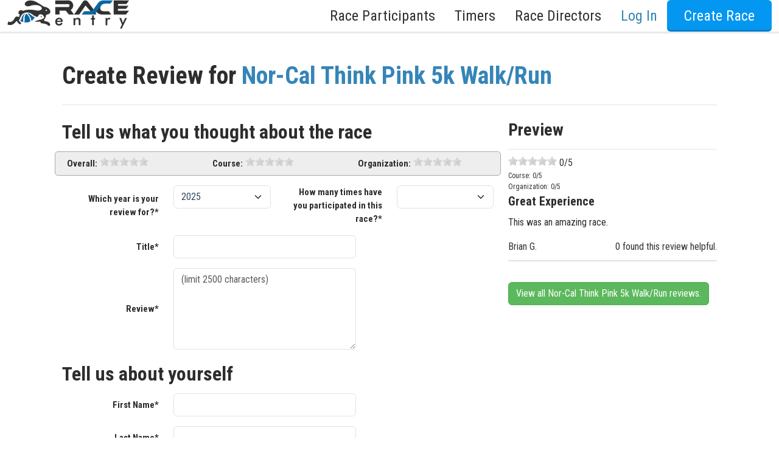

--- FILE ---
content_type: text/html; charset=utf-8
request_url: https://www.google.com/recaptcha/api2/anchor?ar=1&k=6LcSL4UUAAAAAM45IitdouZ2d0MCDe1qa744zMkC&co=aHR0cHM6Ly93d3cucmFjZWVudHJ5LmNvbTo0NDM.&hl=en&v=PoyoqOPhxBO7pBk68S4YbpHZ&size=normal&anchor-ms=20000&execute-ms=30000&cb=m6d8xe7x7t0s
body_size: 49621
content:
<!DOCTYPE HTML><html dir="ltr" lang="en"><head><meta http-equiv="Content-Type" content="text/html; charset=UTF-8">
<meta http-equiv="X-UA-Compatible" content="IE=edge">
<title>reCAPTCHA</title>
<style type="text/css">
/* cyrillic-ext */
@font-face {
  font-family: 'Roboto';
  font-style: normal;
  font-weight: 400;
  font-stretch: 100%;
  src: url(//fonts.gstatic.com/s/roboto/v48/KFO7CnqEu92Fr1ME7kSn66aGLdTylUAMa3GUBHMdazTgWw.woff2) format('woff2');
  unicode-range: U+0460-052F, U+1C80-1C8A, U+20B4, U+2DE0-2DFF, U+A640-A69F, U+FE2E-FE2F;
}
/* cyrillic */
@font-face {
  font-family: 'Roboto';
  font-style: normal;
  font-weight: 400;
  font-stretch: 100%;
  src: url(//fonts.gstatic.com/s/roboto/v48/KFO7CnqEu92Fr1ME7kSn66aGLdTylUAMa3iUBHMdazTgWw.woff2) format('woff2');
  unicode-range: U+0301, U+0400-045F, U+0490-0491, U+04B0-04B1, U+2116;
}
/* greek-ext */
@font-face {
  font-family: 'Roboto';
  font-style: normal;
  font-weight: 400;
  font-stretch: 100%;
  src: url(//fonts.gstatic.com/s/roboto/v48/KFO7CnqEu92Fr1ME7kSn66aGLdTylUAMa3CUBHMdazTgWw.woff2) format('woff2');
  unicode-range: U+1F00-1FFF;
}
/* greek */
@font-face {
  font-family: 'Roboto';
  font-style: normal;
  font-weight: 400;
  font-stretch: 100%;
  src: url(//fonts.gstatic.com/s/roboto/v48/KFO7CnqEu92Fr1ME7kSn66aGLdTylUAMa3-UBHMdazTgWw.woff2) format('woff2');
  unicode-range: U+0370-0377, U+037A-037F, U+0384-038A, U+038C, U+038E-03A1, U+03A3-03FF;
}
/* math */
@font-face {
  font-family: 'Roboto';
  font-style: normal;
  font-weight: 400;
  font-stretch: 100%;
  src: url(//fonts.gstatic.com/s/roboto/v48/KFO7CnqEu92Fr1ME7kSn66aGLdTylUAMawCUBHMdazTgWw.woff2) format('woff2');
  unicode-range: U+0302-0303, U+0305, U+0307-0308, U+0310, U+0312, U+0315, U+031A, U+0326-0327, U+032C, U+032F-0330, U+0332-0333, U+0338, U+033A, U+0346, U+034D, U+0391-03A1, U+03A3-03A9, U+03B1-03C9, U+03D1, U+03D5-03D6, U+03F0-03F1, U+03F4-03F5, U+2016-2017, U+2034-2038, U+203C, U+2040, U+2043, U+2047, U+2050, U+2057, U+205F, U+2070-2071, U+2074-208E, U+2090-209C, U+20D0-20DC, U+20E1, U+20E5-20EF, U+2100-2112, U+2114-2115, U+2117-2121, U+2123-214F, U+2190, U+2192, U+2194-21AE, U+21B0-21E5, U+21F1-21F2, U+21F4-2211, U+2213-2214, U+2216-22FF, U+2308-230B, U+2310, U+2319, U+231C-2321, U+2336-237A, U+237C, U+2395, U+239B-23B7, U+23D0, U+23DC-23E1, U+2474-2475, U+25AF, U+25B3, U+25B7, U+25BD, U+25C1, U+25CA, U+25CC, U+25FB, U+266D-266F, U+27C0-27FF, U+2900-2AFF, U+2B0E-2B11, U+2B30-2B4C, U+2BFE, U+3030, U+FF5B, U+FF5D, U+1D400-1D7FF, U+1EE00-1EEFF;
}
/* symbols */
@font-face {
  font-family: 'Roboto';
  font-style: normal;
  font-weight: 400;
  font-stretch: 100%;
  src: url(//fonts.gstatic.com/s/roboto/v48/KFO7CnqEu92Fr1ME7kSn66aGLdTylUAMaxKUBHMdazTgWw.woff2) format('woff2');
  unicode-range: U+0001-000C, U+000E-001F, U+007F-009F, U+20DD-20E0, U+20E2-20E4, U+2150-218F, U+2190, U+2192, U+2194-2199, U+21AF, U+21E6-21F0, U+21F3, U+2218-2219, U+2299, U+22C4-22C6, U+2300-243F, U+2440-244A, U+2460-24FF, U+25A0-27BF, U+2800-28FF, U+2921-2922, U+2981, U+29BF, U+29EB, U+2B00-2BFF, U+4DC0-4DFF, U+FFF9-FFFB, U+10140-1018E, U+10190-1019C, U+101A0, U+101D0-101FD, U+102E0-102FB, U+10E60-10E7E, U+1D2C0-1D2D3, U+1D2E0-1D37F, U+1F000-1F0FF, U+1F100-1F1AD, U+1F1E6-1F1FF, U+1F30D-1F30F, U+1F315, U+1F31C, U+1F31E, U+1F320-1F32C, U+1F336, U+1F378, U+1F37D, U+1F382, U+1F393-1F39F, U+1F3A7-1F3A8, U+1F3AC-1F3AF, U+1F3C2, U+1F3C4-1F3C6, U+1F3CA-1F3CE, U+1F3D4-1F3E0, U+1F3ED, U+1F3F1-1F3F3, U+1F3F5-1F3F7, U+1F408, U+1F415, U+1F41F, U+1F426, U+1F43F, U+1F441-1F442, U+1F444, U+1F446-1F449, U+1F44C-1F44E, U+1F453, U+1F46A, U+1F47D, U+1F4A3, U+1F4B0, U+1F4B3, U+1F4B9, U+1F4BB, U+1F4BF, U+1F4C8-1F4CB, U+1F4D6, U+1F4DA, U+1F4DF, U+1F4E3-1F4E6, U+1F4EA-1F4ED, U+1F4F7, U+1F4F9-1F4FB, U+1F4FD-1F4FE, U+1F503, U+1F507-1F50B, U+1F50D, U+1F512-1F513, U+1F53E-1F54A, U+1F54F-1F5FA, U+1F610, U+1F650-1F67F, U+1F687, U+1F68D, U+1F691, U+1F694, U+1F698, U+1F6AD, U+1F6B2, U+1F6B9-1F6BA, U+1F6BC, U+1F6C6-1F6CF, U+1F6D3-1F6D7, U+1F6E0-1F6EA, U+1F6F0-1F6F3, U+1F6F7-1F6FC, U+1F700-1F7FF, U+1F800-1F80B, U+1F810-1F847, U+1F850-1F859, U+1F860-1F887, U+1F890-1F8AD, U+1F8B0-1F8BB, U+1F8C0-1F8C1, U+1F900-1F90B, U+1F93B, U+1F946, U+1F984, U+1F996, U+1F9E9, U+1FA00-1FA6F, U+1FA70-1FA7C, U+1FA80-1FA89, U+1FA8F-1FAC6, U+1FACE-1FADC, U+1FADF-1FAE9, U+1FAF0-1FAF8, U+1FB00-1FBFF;
}
/* vietnamese */
@font-face {
  font-family: 'Roboto';
  font-style: normal;
  font-weight: 400;
  font-stretch: 100%;
  src: url(//fonts.gstatic.com/s/roboto/v48/KFO7CnqEu92Fr1ME7kSn66aGLdTylUAMa3OUBHMdazTgWw.woff2) format('woff2');
  unicode-range: U+0102-0103, U+0110-0111, U+0128-0129, U+0168-0169, U+01A0-01A1, U+01AF-01B0, U+0300-0301, U+0303-0304, U+0308-0309, U+0323, U+0329, U+1EA0-1EF9, U+20AB;
}
/* latin-ext */
@font-face {
  font-family: 'Roboto';
  font-style: normal;
  font-weight: 400;
  font-stretch: 100%;
  src: url(//fonts.gstatic.com/s/roboto/v48/KFO7CnqEu92Fr1ME7kSn66aGLdTylUAMa3KUBHMdazTgWw.woff2) format('woff2');
  unicode-range: U+0100-02BA, U+02BD-02C5, U+02C7-02CC, U+02CE-02D7, U+02DD-02FF, U+0304, U+0308, U+0329, U+1D00-1DBF, U+1E00-1E9F, U+1EF2-1EFF, U+2020, U+20A0-20AB, U+20AD-20C0, U+2113, U+2C60-2C7F, U+A720-A7FF;
}
/* latin */
@font-face {
  font-family: 'Roboto';
  font-style: normal;
  font-weight: 400;
  font-stretch: 100%;
  src: url(//fonts.gstatic.com/s/roboto/v48/KFO7CnqEu92Fr1ME7kSn66aGLdTylUAMa3yUBHMdazQ.woff2) format('woff2');
  unicode-range: U+0000-00FF, U+0131, U+0152-0153, U+02BB-02BC, U+02C6, U+02DA, U+02DC, U+0304, U+0308, U+0329, U+2000-206F, U+20AC, U+2122, U+2191, U+2193, U+2212, U+2215, U+FEFF, U+FFFD;
}
/* cyrillic-ext */
@font-face {
  font-family: 'Roboto';
  font-style: normal;
  font-weight: 500;
  font-stretch: 100%;
  src: url(//fonts.gstatic.com/s/roboto/v48/KFO7CnqEu92Fr1ME7kSn66aGLdTylUAMa3GUBHMdazTgWw.woff2) format('woff2');
  unicode-range: U+0460-052F, U+1C80-1C8A, U+20B4, U+2DE0-2DFF, U+A640-A69F, U+FE2E-FE2F;
}
/* cyrillic */
@font-face {
  font-family: 'Roboto';
  font-style: normal;
  font-weight: 500;
  font-stretch: 100%;
  src: url(//fonts.gstatic.com/s/roboto/v48/KFO7CnqEu92Fr1ME7kSn66aGLdTylUAMa3iUBHMdazTgWw.woff2) format('woff2');
  unicode-range: U+0301, U+0400-045F, U+0490-0491, U+04B0-04B1, U+2116;
}
/* greek-ext */
@font-face {
  font-family: 'Roboto';
  font-style: normal;
  font-weight: 500;
  font-stretch: 100%;
  src: url(//fonts.gstatic.com/s/roboto/v48/KFO7CnqEu92Fr1ME7kSn66aGLdTylUAMa3CUBHMdazTgWw.woff2) format('woff2');
  unicode-range: U+1F00-1FFF;
}
/* greek */
@font-face {
  font-family: 'Roboto';
  font-style: normal;
  font-weight: 500;
  font-stretch: 100%;
  src: url(//fonts.gstatic.com/s/roboto/v48/KFO7CnqEu92Fr1ME7kSn66aGLdTylUAMa3-UBHMdazTgWw.woff2) format('woff2');
  unicode-range: U+0370-0377, U+037A-037F, U+0384-038A, U+038C, U+038E-03A1, U+03A3-03FF;
}
/* math */
@font-face {
  font-family: 'Roboto';
  font-style: normal;
  font-weight: 500;
  font-stretch: 100%;
  src: url(//fonts.gstatic.com/s/roboto/v48/KFO7CnqEu92Fr1ME7kSn66aGLdTylUAMawCUBHMdazTgWw.woff2) format('woff2');
  unicode-range: U+0302-0303, U+0305, U+0307-0308, U+0310, U+0312, U+0315, U+031A, U+0326-0327, U+032C, U+032F-0330, U+0332-0333, U+0338, U+033A, U+0346, U+034D, U+0391-03A1, U+03A3-03A9, U+03B1-03C9, U+03D1, U+03D5-03D6, U+03F0-03F1, U+03F4-03F5, U+2016-2017, U+2034-2038, U+203C, U+2040, U+2043, U+2047, U+2050, U+2057, U+205F, U+2070-2071, U+2074-208E, U+2090-209C, U+20D0-20DC, U+20E1, U+20E5-20EF, U+2100-2112, U+2114-2115, U+2117-2121, U+2123-214F, U+2190, U+2192, U+2194-21AE, U+21B0-21E5, U+21F1-21F2, U+21F4-2211, U+2213-2214, U+2216-22FF, U+2308-230B, U+2310, U+2319, U+231C-2321, U+2336-237A, U+237C, U+2395, U+239B-23B7, U+23D0, U+23DC-23E1, U+2474-2475, U+25AF, U+25B3, U+25B7, U+25BD, U+25C1, U+25CA, U+25CC, U+25FB, U+266D-266F, U+27C0-27FF, U+2900-2AFF, U+2B0E-2B11, U+2B30-2B4C, U+2BFE, U+3030, U+FF5B, U+FF5D, U+1D400-1D7FF, U+1EE00-1EEFF;
}
/* symbols */
@font-face {
  font-family: 'Roboto';
  font-style: normal;
  font-weight: 500;
  font-stretch: 100%;
  src: url(//fonts.gstatic.com/s/roboto/v48/KFO7CnqEu92Fr1ME7kSn66aGLdTylUAMaxKUBHMdazTgWw.woff2) format('woff2');
  unicode-range: U+0001-000C, U+000E-001F, U+007F-009F, U+20DD-20E0, U+20E2-20E4, U+2150-218F, U+2190, U+2192, U+2194-2199, U+21AF, U+21E6-21F0, U+21F3, U+2218-2219, U+2299, U+22C4-22C6, U+2300-243F, U+2440-244A, U+2460-24FF, U+25A0-27BF, U+2800-28FF, U+2921-2922, U+2981, U+29BF, U+29EB, U+2B00-2BFF, U+4DC0-4DFF, U+FFF9-FFFB, U+10140-1018E, U+10190-1019C, U+101A0, U+101D0-101FD, U+102E0-102FB, U+10E60-10E7E, U+1D2C0-1D2D3, U+1D2E0-1D37F, U+1F000-1F0FF, U+1F100-1F1AD, U+1F1E6-1F1FF, U+1F30D-1F30F, U+1F315, U+1F31C, U+1F31E, U+1F320-1F32C, U+1F336, U+1F378, U+1F37D, U+1F382, U+1F393-1F39F, U+1F3A7-1F3A8, U+1F3AC-1F3AF, U+1F3C2, U+1F3C4-1F3C6, U+1F3CA-1F3CE, U+1F3D4-1F3E0, U+1F3ED, U+1F3F1-1F3F3, U+1F3F5-1F3F7, U+1F408, U+1F415, U+1F41F, U+1F426, U+1F43F, U+1F441-1F442, U+1F444, U+1F446-1F449, U+1F44C-1F44E, U+1F453, U+1F46A, U+1F47D, U+1F4A3, U+1F4B0, U+1F4B3, U+1F4B9, U+1F4BB, U+1F4BF, U+1F4C8-1F4CB, U+1F4D6, U+1F4DA, U+1F4DF, U+1F4E3-1F4E6, U+1F4EA-1F4ED, U+1F4F7, U+1F4F9-1F4FB, U+1F4FD-1F4FE, U+1F503, U+1F507-1F50B, U+1F50D, U+1F512-1F513, U+1F53E-1F54A, U+1F54F-1F5FA, U+1F610, U+1F650-1F67F, U+1F687, U+1F68D, U+1F691, U+1F694, U+1F698, U+1F6AD, U+1F6B2, U+1F6B9-1F6BA, U+1F6BC, U+1F6C6-1F6CF, U+1F6D3-1F6D7, U+1F6E0-1F6EA, U+1F6F0-1F6F3, U+1F6F7-1F6FC, U+1F700-1F7FF, U+1F800-1F80B, U+1F810-1F847, U+1F850-1F859, U+1F860-1F887, U+1F890-1F8AD, U+1F8B0-1F8BB, U+1F8C0-1F8C1, U+1F900-1F90B, U+1F93B, U+1F946, U+1F984, U+1F996, U+1F9E9, U+1FA00-1FA6F, U+1FA70-1FA7C, U+1FA80-1FA89, U+1FA8F-1FAC6, U+1FACE-1FADC, U+1FADF-1FAE9, U+1FAF0-1FAF8, U+1FB00-1FBFF;
}
/* vietnamese */
@font-face {
  font-family: 'Roboto';
  font-style: normal;
  font-weight: 500;
  font-stretch: 100%;
  src: url(//fonts.gstatic.com/s/roboto/v48/KFO7CnqEu92Fr1ME7kSn66aGLdTylUAMa3OUBHMdazTgWw.woff2) format('woff2');
  unicode-range: U+0102-0103, U+0110-0111, U+0128-0129, U+0168-0169, U+01A0-01A1, U+01AF-01B0, U+0300-0301, U+0303-0304, U+0308-0309, U+0323, U+0329, U+1EA0-1EF9, U+20AB;
}
/* latin-ext */
@font-face {
  font-family: 'Roboto';
  font-style: normal;
  font-weight: 500;
  font-stretch: 100%;
  src: url(//fonts.gstatic.com/s/roboto/v48/KFO7CnqEu92Fr1ME7kSn66aGLdTylUAMa3KUBHMdazTgWw.woff2) format('woff2');
  unicode-range: U+0100-02BA, U+02BD-02C5, U+02C7-02CC, U+02CE-02D7, U+02DD-02FF, U+0304, U+0308, U+0329, U+1D00-1DBF, U+1E00-1E9F, U+1EF2-1EFF, U+2020, U+20A0-20AB, U+20AD-20C0, U+2113, U+2C60-2C7F, U+A720-A7FF;
}
/* latin */
@font-face {
  font-family: 'Roboto';
  font-style: normal;
  font-weight: 500;
  font-stretch: 100%;
  src: url(//fonts.gstatic.com/s/roboto/v48/KFO7CnqEu92Fr1ME7kSn66aGLdTylUAMa3yUBHMdazQ.woff2) format('woff2');
  unicode-range: U+0000-00FF, U+0131, U+0152-0153, U+02BB-02BC, U+02C6, U+02DA, U+02DC, U+0304, U+0308, U+0329, U+2000-206F, U+20AC, U+2122, U+2191, U+2193, U+2212, U+2215, U+FEFF, U+FFFD;
}
/* cyrillic-ext */
@font-face {
  font-family: 'Roboto';
  font-style: normal;
  font-weight: 900;
  font-stretch: 100%;
  src: url(//fonts.gstatic.com/s/roboto/v48/KFO7CnqEu92Fr1ME7kSn66aGLdTylUAMa3GUBHMdazTgWw.woff2) format('woff2');
  unicode-range: U+0460-052F, U+1C80-1C8A, U+20B4, U+2DE0-2DFF, U+A640-A69F, U+FE2E-FE2F;
}
/* cyrillic */
@font-face {
  font-family: 'Roboto';
  font-style: normal;
  font-weight: 900;
  font-stretch: 100%;
  src: url(//fonts.gstatic.com/s/roboto/v48/KFO7CnqEu92Fr1ME7kSn66aGLdTylUAMa3iUBHMdazTgWw.woff2) format('woff2');
  unicode-range: U+0301, U+0400-045F, U+0490-0491, U+04B0-04B1, U+2116;
}
/* greek-ext */
@font-face {
  font-family: 'Roboto';
  font-style: normal;
  font-weight: 900;
  font-stretch: 100%;
  src: url(//fonts.gstatic.com/s/roboto/v48/KFO7CnqEu92Fr1ME7kSn66aGLdTylUAMa3CUBHMdazTgWw.woff2) format('woff2');
  unicode-range: U+1F00-1FFF;
}
/* greek */
@font-face {
  font-family: 'Roboto';
  font-style: normal;
  font-weight: 900;
  font-stretch: 100%;
  src: url(//fonts.gstatic.com/s/roboto/v48/KFO7CnqEu92Fr1ME7kSn66aGLdTylUAMa3-UBHMdazTgWw.woff2) format('woff2');
  unicode-range: U+0370-0377, U+037A-037F, U+0384-038A, U+038C, U+038E-03A1, U+03A3-03FF;
}
/* math */
@font-face {
  font-family: 'Roboto';
  font-style: normal;
  font-weight: 900;
  font-stretch: 100%;
  src: url(//fonts.gstatic.com/s/roboto/v48/KFO7CnqEu92Fr1ME7kSn66aGLdTylUAMawCUBHMdazTgWw.woff2) format('woff2');
  unicode-range: U+0302-0303, U+0305, U+0307-0308, U+0310, U+0312, U+0315, U+031A, U+0326-0327, U+032C, U+032F-0330, U+0332-0333, U+0338, U+033A, U+0346, U+034D, U+0391-03A1, U+03A3-03A9, U+03B1-03C9, U+03D1, U+03D5-03D6, U+03F0-03F1, U+03F4-03F5, U+2016-2017, U+2034-2038, U+203C, U+2040, U+2043, U+2047, U+2050, U+2057, U+205F, U+2070-2071, U+2074-208E, U+2090-209C, U+20D0-20DC, U+20E1, U+20E5-20EF, U+2100-2112, U+2114-2115, U+2117-2121, U+2123-214F, U+2190, U+2192, U+2194-21AE, U+21B0-21E5, U+21F1-21F2, U+21F4-2211, U+2213-2214, U+2216-22FF, U+2308-230B, U+2310, U+2319, U+231C-2321, U+2336-237A, U+237C, U+2395, U+239B-23B7, U+23D0, U+23DC-23E1, U+2474-2475, U+25AF, U+25B3, U+25B7, U+25BD, U+25C1, U+25CA, U+25CC, U+25FB, U+266D-266F, U+27C0-27FF, U+2900-2AFF, U+2B0E-2B11, U+2B30-2B4C, U+2BFE, U+3030, U+FF5B, U+FF5D, U+1D400-1D7FF, U+1EE00-1EEFF;
}
/* symbols */
@font-face {
  font-family: 'Roboto';
  font-style: normal;
  font-weight: 900;
  font-stretch: 100%;
  src: url(//fonts.gstatic.com/s/roboto/v48/KFO7CnqEu92Fr1ME7kSn66aGLdTylUAMaxKUBHMdazTgWw.woff2) format('woff2');
  unicode-range: U+0001-000C, U+000E-001F, U+007F-009F, U+20DD-20E0, U+20E2-20E4, U+2150-218F, U+2190, U+2192, U+2194-2199, U+21AF, U+21E6-21F0, U+21F3, U+2218-2219, U+2299, U+22C4-22C6, U+2300-243F, U+2440-244A, U+2460-24FF, U+25A0-27BF, U+2800-28FF, U+2921-2922, U+2981, U+29BF, U+29EB, U+2B00-2BFF, U+4DC0-4DFF, U+FFF9-FFFB, U+10140-1018E, U+10190-1019C, U+101A0, U+101D0-101FD, U+102E0-102FB, U+10E60-10E7E, U+1D2C0-1D2D3, U+1D2E0-1D37F, U+1F000-1F0FF, U+1F100-1F1AD, U+1F1E6-1F1FF, U+1F30D-1F30F, U+1F315, U+1F31C, U+1F31E, U+1F320-1F32C, U+1F336, U+1F378, U+1F37D, U+1F382, U+1F393-1F39F, U+1F3A7-1F3A8, U+1F3AC-1F3AF, U+1F3C2, U+1F3C4-1F3C6, U+1F3CA-1F3CE, U+1F3D4-1F3E0, U+1F3ED, U+1F3F1-1F3F3, U+1F3F5-1F3F7, U+1F408, U+1F415, U+1F41F, U+1F426, U+1F43F, U+1F441-1F442, U+1F444, U+1F446-1F449, U+1F44C-1F44E, U+1F453, U+1F46A, U+1F47D, U+1F4A3, U+1F4B0, U+1F4B3, U+1F4B9, U+1F4BB, U+1F4BF, U+1F4C8-1F4CB, U+1F4D6, U+1F4DA, U+1F4DF, U+1F4E3-1F4E6, U+1F4EA-1F4ED, U+1F4F7, U+1F4F9-1F4FB, U+1F4FD-1F4FE, U+1F503, U+1F507-1F50B, U+1F50D, U+1F512-1F513, U+1F53E-1F54A, U+1F54F-1F5FA, U+1F610, U+1F650-1F67F, U+1F687, U+1F68D, U+1F691, U+1F694, U+1F698, U+1F6AD, U+1F6B2, U+1F6B9-1F6BA, U+1F6BC, U+1F6C6-1F6CF, U+1F6D3-1F6D7, U+1F6E0-1F6EA, U+1F6F0-1F6F3, U+1F6F7-1F6FC, U+1F700-1F7FF, U+1F800-1F80B, U+1F810-1F847, U+1F850-1F859, U+1F860-1F887, U+1F890-1F8AD, U+1F8B0-1F8BB, U+1F8C0-1F8C1, U+1F900-1F90B, U+1F93B, U+1F946, U+1F984, U+1F996, U+1F9E9, U+1FA00-1FA6F, U+1FA70-1FA7C, U+1FA80-1FA89, U+1FA8F-1FAC6, U+1FACE-1FADC, U+1FADF-1FAE9, U+1FAF0-1FAF8, U+1FB00-1FBFF;
}
/* vietnamese */
@font-face {
  font-family: 'Roboto';
  font-style: normal;
  font-weight: 900;
  font-stretch: 100%;
  src: url(//fonts.gstatic.com/s/roboto/v48/KFO7CnqEu92Fr1ME7kSn66aGLdTylUAMa3OUBHMdazTgWw.woff2) format('woff2');
  unicode-range: U+0102-0103, U+0110-0111, U+0128-0129, U+0168-0169, U+01A0-01A1, U+01AF-01B0, U+0300-0301, U+0303-0304, U+0308-0309, U+0323, U+0329, U+1EA0-1EF9, U+20AB;
}
/* latin-ext */
@font-face {
  font-family: 'Roboto';
  font-style: normal;
  font-weight: 900;
  font-stretch: 100%;
  src: url(//fonts.gstatic.com/s/roboto/v48/KFO7CnqEu92Fr1ME7kSn66aGLdTylUAMa3KUBHMdazTgWw.woff2) format('woff2');
  unicode-range: U+0100-02BA, U+02BD-02C5, U+02C7-02CC, U+02CE-02D7, U+02DD-02FF, U+0304, U+0308, U+0329, U+1D00-1DBF, U+1E00-1E9F, U+1EF2-1EFF, U+2020, U+20A0-20AB, U+20AD-20C0, U+2113, U+2C60-2C7F, U+A720-A7FF;
}
/* latin */
@font-face {
  font-family: 'Roboto';
  font-style: normal;
  font-weight: 900;
  font-stretch: 100%;
  src: url(//fonts.gstatic.com/s/roboto/v48/KFO7CnqEu92Fr1ME7kSn66aGLdTylUAMa3yUBHMdazQ.woff2) format('woff2');
  unicode-range: U+0000-00FF, U+0131, U+0152-0153, U+02BB-02BC, U+02C6, U+02DA, U+02DC, U+0304, U+0308, U+0329, U+2000-206F, U+20AC, U+2122, U+2191, U+2193, U+2212, U+2215, U+FEFF, U+FFFD;
}

</style>
<link rel="stylesheet" type="text/css" href="https://www.gstatic.com/recaptcha/releases/PoyoqOPhxBO7pBk68S4YbpHZ/styles__ltr.css">
<script nonce="2sW4CZ2tbzFe_VdLvukx5Q" type="text/javascript">window['__recaptcha_api'] = 'https://www.google.com/recaptcha/api2/';</script>
<script type="text/javascript" src="https://www.gstatic.com/recaptcha/releases/PoyoqOPhxBO7pBk68S4YbpHZ/recaptcha__en.js" nonce="2sW4CZ2tbzFe_VdLvukx5Q">
      
    </script></head>
<body><div id="rc-anchor-alert" class="rc-anchor-alert"></div>
<input type="hidden" id="recaptcha-token" value="[base64]">
<script type="text/javascript" nonce="2sW4CZ2tbzFe_VdLvukx5Q">
      recaptcha.anchor.Main.init("[\x22ainput\x22,[\x22bgdata\x22,\x22\x22,\[base64]/[base64]/[base64]/bmV3IHJbeF0oY1swXSk6RT09Mj9uZXcgclt4XShjWzBdLGNbMV0pOkU9PTM/bmV3IHJbeF0oY1swXSxjWzFdLGNbMl0pOkU9PTQ/[base64]/[base64]/[base64]/[base64]/[base64]/[base64]/[base64]/[base64]\x22,\[base64]\\u003d\\u003d\x22,\[base64]/Di8KuAcO+V8K8w67CvsOnBUvDkAk1NMKkWsOZwoLClUMwIhgeA8OLUcKZG8KIwr1owrPCnsK+FTzCkMK2wq9Rwpwpw7TClE4uw48Baw0iw4LCkmQpP2kIw7/Dg1gkdVfDs8O1WQbDisO4wrQIw5twfsOlch9tfsOGIEljw6F3wroyw67DsMOqwoIjOA9GwqFFD8OWwpHCv3N+WhV0w7QbMV7CqMKawohUwrQPwq/[base64]/CqE3Ci8O2ecKVwq9aQzzDvcOYw6hHw48Ew67CosOVU8K5UitPTMKcw6nCpMOzwqMmasOZw4LChcK3SmFXdcK+w5sbwqAtUcOlw4oMw7MkQcOEw4sDwpNvN8Ovwr8/[base64]/w7o+CS4MKcO6w4XDnFpMw53Cq8KIc3vDmsO3O8KiwrcGwq/[base64]/AsKAwpLCpwVvw5NjIm4+bmXCmk7CiMKJw6zDr8OGMAfDsMKaw5PCmcK4OBNaA2zCmcOpMnzCggstwolrw7YAGVLDgMOsw6t8PF1BKMKpw6J3DMOhw6YpGGZXKADDvgAJdcOlwo9Rw5LCn0XCjcO1wqRNcMKLWn5SA3IDwp/DpMKBAsOhw7nDtA9jfXDCrUIowqpEw6/CoHBGfjhKwrDCp3ovSVETN8ORJcKkw4klw4bDswfDvT8Vw7fDn2QCw4XCqio2CsOzwp5yw4DDs8O+w57Ds8KyBsO1w5fDtVIpw6R8wo9PAcKHGsKwwrgrCsKJwqYRwrU3fsOgw64tIjfDvMO+wrIgwodkQ8OpCsO+wo/CucO1bSh7Vw/CkwbDvS3DjsKLBMOVwqbCh8OpLBItNjnCqi4QIQN4HMKww6wuwrooaTA/EMO0wq0AAsOFwp9/[base64]/CiMO3wqfChwk7w5E6w7TDoMO/JsKGw6/CvsKEFcKBaxVBw40aw48dwqXCiwrDtMO5dG4Sw57CmsKGW3o0w4LCpMOtw4UCwr/DocOYw6TDs1F5UWzDilQWw6jDjsKhGSDCu8KNFsOsTMKlwpbDpU8wwq7Crkw3MFbDg8OwKTpTcAhOwoJGw5FWV8KKaMKWRiIgOSHDqcKWVDwBwqknw4FEHMOrUHUPwrvDhgp1w4/[base64]/DisKdwofCpGwjw5tow5TDnTrDj8OKSVlwCX42w7RCUsKRw5tYb1rDlcK+wr/Dkk4ZF8KENsKhw5AAw55FLMK9MErDqQAfW8OOw7xjwr82akZLw4M5flXCgRLDl8Kww4plKsKLTEDDq8Oqw4XClRXCl8Obw7zCn8OdbsOTBhjCi8KPw7bCphkvWknDlEbDvRDDi8KTd11af8KZEMOGHkgKOj8Sw4xNSR/CpVkpHmJkJ8OMdybCkcOcwrHDmDI/[base64]/DtXFlAsO+QFpEemrDlzxNwobCqyzCrMOCNUI6w7URJkF4w7HCosO3ZGTCrE0zfcOoN8OdJsKwcMOawrMvwqPCiAUwPEHDslHDmlLCvm1pbcKCw5QdFMO/[base64]/CoTXCjyXDiWNAwrsrGcOLR8OTwrzCu2EvYXzCj8KvGit2wqxawrUjwrEcBDNqwpwYMFnCkgrCt097wpXCpsKRwrBsw5PDj8KjSFo3X8KfUcOiwoM0V8Ouw7h5E2MUw7TChyAUYMOcR8KfGsOHwp0icMKxwpTCiT8TPTMuVsOnJMK/w6BKEVfDq3UCCcObwpvDrnbDlDZRwpzDkwrCuMKXw6jDoj53RmR3K8OFwoc9NMKSwrDDl8O5wp/DnjEJw7pYK1RQIcOtw5rDqGkNUcKvwp3CjV5iQFnCkSlJacO3E8KxWhHDmcK+W8K/wpM6woHDsjHDhyJbJhlpOHvDjcOaJU/[base64]/DvGESTsKNCWjDiMOrw6cJw6knDRkAY8KEPcOow7/[base64]/Dp8KCHw7DllEfwqg5LcKRAVLCvwHCs3F/RMOuKBfDsyJ2wpfDlls6w5DDvC3DnVMxwpl5cEcCwrEaw7tyXhjCs2dddMOMw6EIwrHDocKlNMO8fsOQw5/Dl8OBRUNpw6bDrcKPw45pw7rClH3Ch8Kow6FEwpdfw6DDosOMwq03TBHCvRAmwqECw6PDucOcwp8POXl5wrxhw6/CuT7CusO5w54/wqNyw4Y7a8OIw6rCqVViwpwjEUsow6zDun3CgA5Qw4Mxw4vChl/DsBfDmcOSw5NAJsOUw6PCijA2JMOyw5cgw51HdcKHR8O1w7lFNB8Pwr0qwro8OjZaw5UOwp1dwrgBw6InMD0XQypkw5c4Bx9vZsO+T1jDvllWAUJNw6taeMK9V1bDn3bDuGxtdG7Do8K/wqB9TXnCl03DjlnDjcOjIcO4W8Opw597D8KBa8Khw5cNwo/DhgBfwoEjFcKHwrvDj8OdGMOsZ8OJOUzCoMK4GMOYw6N4woh3fUFHR8Oqwo3CpH7Dr2PDlnvDs8O5wqhQwqpbwqjCklYvJXVTw4RvcxPCjwMSZDHChzPCoGwWWkELWXTDv8OiOMOaLMOkw4LCkDjDrMKxJcOswr9lesOLQH7CmsKKIn19GcOzEW/[base64]/w68Tw55zZ8Oew5fDgsKkw6gyY8OzLkzDhi/[base64]/ChsKvwoDCr8OxHcKGXU7Cjxxlw6PCh8OOC8O1wrMzwrwFYcOnw5ghdVbCm8Kvwo0aHMOEGRTCncKMXARxKEsjXjvCoVlhbV7Cs8KgVxMxOcKcZMKsw7HDuV/Cq8OFwrQAw5jCgk/CuMO0HjPCi8OqWsOKU3vCljvChm1Rw7tNw5xcw47CjUDDosO7a1DCt8K0Qm/CpXTDsWkKwo3DmTsgw5w0w6PCmFB3woshcsO2D8KMwp/DiWUDw7/DnsO4fsO+w4J8w74iwqPCoyYDNlDCuXXCtsOzw6fCkwPDnHQrSh0lCsKcwpZtwoHCucKKwrbDsWfCmAcSwp0geMKjwpvDmsKow4XDsQg3wpJ6GsKRwrLCqsOCdnkkwpUtLcO1Z8K6w7Q9bj/DhEY2w7XCjsObUHQOaGDCkMKXV8KLwojDkcKyBMKfw5wKHcOBUg3DnmLDnMKVVMOow7/CjsKsw4poBgEuw7kUXXTDjMOTw4l2Pm3DhDHCs8KvwqNYRXErw4DCox0GwrAmAQHDucOJw4nCtGhXw69Jw4HCrHPDnQx6w7DDqz3Dg8K/w6QrYMKIwo/DvDzCgG/DgcKKwq4KchgWw7U4w7QIbcOaWsOnwpTCkizCt0nCpMOZVCpmWsK/worCm8Klwo7Dm8KueQFeV13DuCHDtcOgYWkFIMK3ecOLwoHDncOIBsODw7EZfcK6wptpLcO3w7jDkhdQw6vDlcKDZcOzw50owpJcw7nCv8OTDcK9wpJGw4/DnMObFhXDrHNww5bCt8OPXAfCsmDCqMKcasOjPU7DosOQdcOwDwILwrUXE8KpK3o1woFPajkHwqINwr5PL8KlQcOIw5FhbFjDkXjCswU/wpLDssK2w4dmX8KRwo/DqSTDtG/CrnNfUMKNw5TCpAXCl8OTOsOjE8KRw6kbwoRCLUR9EFTCrsOTCTfDn8OQwrHCmMOPGEY1WsKLw7gcwq3Cu0NZRwhNwr4sw6wAPTxjd8O5w6JOXmfCh3DCsD0+wo7DkcO3w7oIw7fDhQQSw4rCvsO9Z8OzHmokU1Eiw6nDuwrDmlppTzXCo8OlSMOOw4Usw4RpPsKTwr/DiDHDghFew6wKcsOHdsKiw57CqXR8wqI/[base64]/DsEDChMKywropwpLDkjxIeQsJasO4woAzwrfCm8KzWMOCwoDCocKSwrXCkMO0LSgKb8KWTMKSLB4IJG/Cs2lwwqEPS3bCgsKkMcOIX8KewoEqwpvCkBB/[base64]/[base64]/wobCq8Kqwp7Du8OWVEZLfcOKwop5wpAxw6HCiMKkKTbDkydYZcOOXzjDncKmIwfDrsOJAMKWw6NKwrnDixLDmXTCrxLCkWfChkbDuMOuLxEQw65Nw6AcFcK9asKXMX1XPzfCuD7DlzfDjXjDunHDscKWwoAVwpfCucK1HnTDqjHCmcKwHC/DkWbCpsKsw5E/T8KRAm0Gw4XCkkHDmg/DhcKMR8O/woHDlxQ0YXvCkAvDr1jDlXEWWBDDhsONwoUXwpfDusKpXUzCj2QaaVnDlMKkw4HDilzDgcKGPTfCkMKRX3plwpZEw67CosOPZ17CncK0PhkaAsK9BRTCgxPDqMOkTHjCrjRpKsKZwojDm8KhXsOCwpzCvBZJw6BdwrNmOx3CpMOfacKTwolbGHJEa2h/KsOTW3pLZHzDmn13QRQkwqvDrifCgMKYwo/DhcKOw6heKjHCosOBwoJMRGDDj8OBWgZUwrgFe3xeNcOrw57DkMKIw5x+w7QtQQLCn15VEcKJw4JBQ8KGw6QcwqJff8KIwrIDMgQkw5dLRMKCw4xswr/CpsKmEgrCp8KjfTo5w4kRw61dewXCt8OZEnLDqAo8GCkXWixLwq5wQmfCqw/DrsKHNQRRPMKtBMKEwopTeQDCkyzCtkZsw7UrYSHCgsKKwrXCuSrDo8OaYsOmw64BDzd3EgrDiB97wqbCoMO6AznDmMKDExBeE8OOw6XDtsKAw7PCggzCjcKcNHfCpMK8w4Iwwo/CmxXCgsOuEcO/w64WLnBcwqXClQ1EQ1vDk1InVEMgw5onwrbDlMKCw7FXFAcjahIGwrTCnlvChH5pF8KRN3fDjMOdX1fDgQXDhsOFHzB/JsKjw7zDkxkTw5DCpMO7TsOmw4HCu8Oaw5FOw5XDr8KMZm/CtGZgw67Dv8OZw7tBZijDqsKHf8Kjw7IzK8O+w53Cp8OEw6zCocOhMsOlwp7CnMKhTQ4FQTpLI08Pwq4+FwFoCiMxDsKwbsO5RXTDgcOGDiUNw6/[base64]/UgMSwoLCpMO0wroyw6LCssO9Q1LDuMKdbAzCtXbDrCPDojxww5gxw4HChBRtw6HCrh9JZ0vCoS4QQkrDrj06w6DCr8KWC8OTworCvsK4PMKoKcKQw6VkwpNLwqLCmBjChlUUw4zCvAdDwrrCm3HDgsOkGcO3ZXtMRsOnZhNXwp7CmsO2w7BcS8KCUm7CtB/DtTbDmsK3JhR0WcO4w4jDiCHCm8Ogw7/DlTwQdU/DkMKkw6XCncKrw4fDu1Vew5TDssO9wpsQw6Ihw79WEG8JwpnCk8KKMV3Co8OsQW7DhW7ClMKwZFIww5ohwrofw6Fcw7nDowExw7AMBMOhw44bwq7DpzZxWsOPwqLDjsOKHMOFfiFPc285cTHCkcO6HcOSKsOxw7EJVcOoC8OXasKHH8Kjwq7Co0nDoytqWwbCn8OFDW/Du8K2w7zDhsO7ARnDnMKvLwtYcgzDk3Jnw7XDrsKmccKHUsO6w4PCtAvDn3Zzw5/Dj8KOJjrDjlEJWzjCtxlRHhEUR3LCkTVLw4U/w5oPSzN2wpVECMK2Z8KiJcO7wqHCi8KQw7zChmTCgm10w7Vgwq8GLgfDhw7CtWI+TMONw6QwBiPCvcOTQ8KMMMKne8KcLsO+w7/[base64]/DscOXwqZKwpDCgcO5w4Enwqg0LcOMwpzCsmbCgMOwworCr8O3wqdvwpETVRnDl0phwqROwopdC1jDhCYpBcKoQi4JCC3DvcKmw6LComTCkMOXw7F0RcKkZsKEwoMPw6/[base64]/Dj27CncOkCxjCh8KTw4tTw7oEwo/CssK0wpotw6zCtUvDvcOpwo93ExjCqMKrYm/Dh0UHakfCrcOCK8KnGsOkw5VgN8K1w51pXFB6JR/Cjg40Qhl1w6VAcGgXThQECWgZw4c1w5ctw5o+w7DCnAoYw64Fw6JsEcKLw5BaP8KRKMKfw5sow7UMOnZMw7toHsKSwplsw53DuChQw4lsG8KtfDcawrvCuMOqDsOdwrJRPjQKFsKGKADDuDdGwp7DtMOXDHDCmzrCucOsAcKvdsKoQcOtwqPCtVE/w7gdwr3Dv3bCucOhDcOzw4zDmsO1w5QPwqpSwoATIzXCsMKeZ8KfVcOjcH7DpX/DqcKOwovDn38Jwq9zw77Di8OFwoRTwoHCu8K6W8KHQ8KPG8KAHn/[base64]/wo1fBsOrDcOUFV3CrcK8w5PDjh3CnMK1wocwwpHCosKlwobCnlJew7XDnsKDNMO8R8O9DcOJGMK6w4ELwprDgMOgw6bCvMKEw7HDksOwTcKjw6kLw65cIMKPw4MTworDqwQhQwkQw7ZSw7lXHDEqW8O8wq7DkMKrw4rDg3PDmCwjd8OBdcO6E8O/w5HCucKAVUjDhjBTZAPCoMO0asO4fDwJXsKsOXzDtcO2PcKSwoDCsMOUCcKOw4DDp0TDtHDCkxvCpsOQw4LDoMK/J1kRDntANwHChcKEw5HCq8KRwqjDmcO+bMKSThBCAiI0wrMrX8OrMTvDj8KYwolvw6/CgFAFw5TChsOswpzChnXCjMOHw7XCq8Kuwp5kwqk/BsKRwr/Ci8KgIcOna8OswqnDpcOSAn/Cni3DqGvCtsOmw41dJlpGOMOpwr4ucMKSwq/[base64]/wqc+UMK8GcOgbTcSOcKMw7XCnGJTVmbDq8OIXjdxDMKKVwMZwrlYW3jDosKUCcKVfCfDhFTCnlABHcOxwoUafQoPN3LDtsOiEV/CvsOQwrR9O8Knw4jDm8OKTcOsR8KoworCnMK1woHDnwpCw5/CksKXZsKZQsKMO8KXf1LCh2TDvcKSRsOkNAMuwqZJwonCp3nDnmwgBsK4NVbCj0gjwqczCV/DnifCqgvCsmDDrsOiw7fDi8OwwobCoyzDj3XDiMOmwoFhEcKPw7cMw6/CsG1LwrtkAXLDnFLDmcONwoESFHrCjDbDhMKGbXbDuEsCAwAqwq9fVMOFw6vCgMK3ecKuB2cHPgYXwoRsw7/CtcKhBF51Q8Kaw44/w4hua0UKKXPDnMOXaDAWUDjDmMK0wp/DkXXDu8OMYgQfHxTDg8OkNTTClMOaw6nDmC3DgS4CfsKJwoxfw4vDoGYEwp3DmBJJFsOkw7FZw49Hw7BHL8OAa8KMJMKyY8K2wrxZwow9w49WWcOePsOhDMO2w4HCiMK1w4zDlTZsw47DuG8NB8OId8KWdsKMV8K1NjR0XcO2w4/DgcOAwrLCn8KFPSVjWsK1cHB6woXDvsKrwo3CgsKfCsORUid1VUwHa2dRbcOIE8Kywo/CvMOVw7pTw4zDrsK9w5BZfMKUTsOqb8OXwogqw53DlsOrwrzDqMO6wqwDP1TCu1bCmsOGb1LCkcKAw7jDgRDDmkzCg8KEwoMnJ8O1YsOaw5jChHTDnhh/[base64]/CoWNBw5DCoiLDvz3DpMKiw5NSITIedMKIwpjDusKlecK3w5h0wp5Vw4xfPMO1wrNQw5gGw5lcBcOFJw1cdsKVw6kqwovDlsOawoAOw4bClA7Dqz/Cm8OMAXdyAsOiT8K3AExWw5xMwo9Pw7wawpwXwojCngTDh8OTKMK+w7Zmw4TCvsK/[base64]/[base64]/CpcKEGjzDiUrDlcKNw4MKwqnDkgFewo7Dq8KdRcK2YlNrfFU1w6whQ8KlwoXDsH4NM8Kpw4Mmw546SWnCgXZpTk9/[base64]/Wy3Ck8OkUTXCkUzCjVDDvMKvwoPCn8OuKy7Cj8OdHSUjwpQKCzJYw4UnbjjDnFrDs2U2NcOOAsKuw5jDnEPDrMKDw7jDomPDhV/DmVnCvcKIw7Zvw5sYA2EwEsKKw5jDtSPDvMOiwpXCmGVIPVMAUGXDhxBOw4TDkAJYwrFSKFTCgMK+w4fDm8OARWvCvw7CncKRMsOXM38ywqPDq8OQwqHCqXI1GMOFEcOew5/CsGrCpTfDhTfChHjCswp5AsKVd1tQFSMcwrRMUcO8w6g5S8KPcTsLbyjDrjfClcKhdAjDrygHE8OoDkHDmsKedjfDksKKVsOvB1s4wrLDr8KhJhvCjMOcSW/Dr0UDwr1DwopHwro6w501w5V6OHnDl1vDt8OGOhsRejzDpsK2wpEYFFzCv8OLeRvCkRnDvcKSBcKRCMKGJsOFw4dkwqXDgWbCrFbDmCsmw5LCjcK1TEZCw7B+eMOvd8OUw6BfBsOofW9lXyltwogqGS/ClDLCosOGZ0/DqcORwo7DgsKZMT1Vw7rCuMOIw7vCj3XCngYmQDhNCsKKC8KkJ8Otf8OvwqpAwp3DjMOoNMKAJ17DmxVew60/WsOpwqfDuMKXw5Imwr9bQ1XDqH7DnwbDp3PDgjJtw5ghOxUNM2VGw5g6SMKswq/Ct1vCg8OrU3/Dmh7DugXChXMLMU0MHDwBw7YhUMKyfMK4w4hbVFnClcO7w4PDigXDq8OaVC1rCS/DmcKowpsaw5g/wovDsUd0QcKiTsK1aG/CkncMwozDjMOawpEww71mWMORw4xlw407w5s9T8KuwrXDgMKEAMKzJUzCkTpCwp7CgzrDo8OLwrQRQcK3wr3CrAcGQX/DgQY7MV7Dmzg2w5HCs8KGw7QhaiYSOcOEwprDpMOzbsKww6BXwqwoQsOpwqAME8KxCFAiGm1GwqjCh8OswrDDtMOeLxkjwo8OUcKbTSbCiUvCmcK1wo8sJU00wrJ8w5QqEcO/DsK+w60pcit9TDXCi8KJQcOPYcKML8O0w6Q4wrAFwpnCt8K+w7cXA2vCk8KLw4g2ImzDo8OTw6/CkMOWw7dmwrgTZ1jDulTCsjvCjcO6w57CuxAbVMK8worDrVZZKGbCmyA4woFlBsKbRHpRbFPDoGlFw4tQwpHDtw7DnF4RwpJHL23DrErCgMOUwrtuZWDCk8KHwovCucK9w7YaQsOaWB/Dk8OcOzB/[base64]/DpHfDhMO3wrEqw5l6KnxSw6Zhw6nDpz7DrkQ2K8KXFH8uw4Rsc8KjMMOBw4/[base64]/Ci0xbw6dawptXw5tPajrChCTCicO/w6fDvsOtw6DCqFrCp8OVwotlw7dAw5MnUcKKZ8OoTcKbbi/CpMOPw57DqS/CtcK9wpgAwpTCsnzDo8K/wqTDm8Oywq/CtsOHVsK+BMOec0QFwpAuw7l1F3vClU3Dgk/[base64]/Diw7CpsKmw5jCsGHChhLDqwN5S8K+wpjCtsKGw6zCpgcAw6PDpsO+WQvCt8Ocw4bCgsOUUBQhwqjCjA1TDxM9woHDh8OcwqjCmnhkFG/[base64]/ChlXDgFE2wr5rw47DgsKHw78ZwqDCh8KPbQUtw4YPT8K2XyzDi8OTBsKtOChMw7LDgg/DgcK/CUEZAMOWwoTDojcswprDkMORw4Jyw6bClgpdG8KpRMOhJ2jDlsKOf1d5wqE7ecKmXmjCp31kwp0VwpIbwrdDbATCuBXCt1HDqHnDqUHDusKQLw1tKyMgwoXCrVY8w7rDg8OpwqUzw57DhsOlXhlfw6h3w6ZZYsKgeWPCpHLCqcOiO3kVGU/[base64]/[base64]/[base64]/[base64]/Coi/[base64]/Co3A+ScODEDhyw7pdwqXCvEHCvULDj0LCkcO3wpQ5w7hQwr7ClsOmR8OVJwvCgcKkwo4jw5xIw593w45Qwo4Ewpxcw5YJMV5Vw4k2AXc6cD/[base64]/[base64]/DsXXDk8Ouw6PDvsKfwp1oBsKdAghBQHclEiHCskbCnSPCtQbDjVoUO8OlO8KTwrfDngXDhn/DjMKGch3DiMKIFcOGwpfCm8KtVcOhNsK7w40EYkQuw47DjU/[base64]/wq9WC1hmT8Opw5YSw79YZy/DtGXDkMOoNSzDkMOzwrHCrxjDoTJyVGcOJGTDlWzDk8KBYjN7wp/Dn8KPCykIKsOOcVEjwqhPw5dxHcOpwobCgVYBwpcmI3/Djj3DucOxw78nHsOla8Otwo03Zi/CusKlwoLDlsOBw5rCs8OseSTCqcOYEMK3w7FHcwZjei/CpsKhwrfDuMKvwoXDnhZ2AH5cdAbCh8KlfcOpTsO4wq/[base64]/SsO4wrvDgypLwrTCm8OEbMK1wq5HIF8+wrptw73CrcOWwqnClQ7CtsO3fjfCn8OOwqHDlGgfw4Bbw65JC8K9w40VwqXCoR8XWidCwq/[base64]/DtsKHGTpow4Rbw57DqHvCoF9nCcONw6bCkMONFWnDuMONaBnDq8OpTQbCqsOld1XDjkMfb8OuYsKBw4LCl8Kkwr7DqQrCncKXw5hyWMO1wo8pwqrClH/[base64]/Dg8O6ShjDmnkPASjCrSbDl8KWwoE/[base64]/w6jCvHXDvcKFwocRLMKVw41BUCzDqcKkworDlz7DiAnDk8OTInzCjcOCVXvDosKlw40CwpzCjg5uwr7CtG3DoTHDhcOgw7/Dg29mw4vDpsKcw63DvnfCvsKmw7PDs8KKbMKOC1AdQcOcbnB3CAIJw6B3w6/Dtj3CuSHDkMO3JFnDlxzDj8KZA8KnwpLDpcKrwrQsw4HDnnrCkjwZeG88w7/DqhzCl8O6w6nDtMOVVMOaw7dNH1kcw4YuEAEHPSgOQsKsAxbCpsK1TglfwoUXw5LCnsOPccKcMQjCmTISw6YrDC3CgCUYcMOswoXDtjjCmgRzfsOfUhQswrrDt05fw7sOd8OrwobCuMOrOMObw6/Cl0jDv0New75Ow4zDi8OvwpZ7EsKaw57DlMKIw4oTEMKOUcOfBXDCoXvCjMKMw6EtZcO6McK7w4UkNMOCw7XCpEQIw4PDsiHDqSkzOBhtwroFY8KUw7/[base64]/[base64]/wr1SG8K0XD/[base64]/w6xeJcOYw6A1wptNY8OuNS/CuQwLwoHDocOaw4PDqnnDh3jCkRQHGsOmfsK4JyvDiMKTw61Lw4oedQjCnhjDrMKgwpnCrsKkwprCv8KEwrjCjizDqQUDKHbCpS1ww7rDvsO3EVQzEQluw7LCtsOawoEtaMOeeMOCIUgLwonDicOywojCisKiQwXCsMKMw5pTw5/CjAYXAcKGw45UKyHDssO2N8O3E23CpVhaUUdqP8OQYMKEwrhYJsORwo3Chj9hw5/DvMOmw77DmsKYwqTCmMKMRMK1dMOVw4YvcsKFw4R+HcORwpPCgsKbYcOLwqUFO8KSwrNdwpjDjsKgUMOOCnvDpRwzTMK3w6kzw7FYw59cw5dQwoDCnQxvR8KlIsO6wp8HwrbDksOVKsKwOjzDrcK5w4nCgMKOwp8Hd8KOw4DDmk9cIcK+w60/bEoXesKHwolSSQNowpQgwrltwpnDgsKqw4V0wrFMw5PCm3phU8K1w57DgMKgw7TDqiDCp8KHJkwnw7k/GcKHw7JXC1XCi27CglgbwpjDsCbDvXLClsKBXcONwrBewqLCrW7ChH7Dg8KMNDHDusOMeMKZwoXDqkpyYlPCrMOPW3LCiFpBw5/DhMKYUF/DmcOjw4Y8wqkHbMKFHMO0XDHCpijCqigLw4FGYXTCpcKfw4LCnMOswqDCssOaw4QJwrdmwoTCoMKUwp7CgMOCwoArw57CuQ7CgXdfw5jDj8Kww5TDpcOuwo/DhMKRKHXCjsKVJk8uAsKkL8KELS/CocKVw5tqw73CmMOwwrDDuhlFSMKnEcKdwqnCrcKFHTzCugFww6/DusKiwobDqsKgwqotw7AowrvDrsOMw4XDqcKrIcKzXBjDv8KEK8KMWBjDvMKUJgPCjMOjYTfChcO0XsK7WsKUwo0sw4w4woVtwp/DhT/CtsOhdsKUwq7DmC/Ds18bGgvCqEQmdH3CuAnCkFDCrz3Dt8K1w5JFw5jCpcOLwoApw4YlZXoiwqgOK8OvTMOGH8KGwoMow7MRw5jCtRHDqsKMZMKgw6/Dv8O/w6xiWEjCnTrCh8Oaw6fDsTs9bTgfwqFbDMK1w5QjUsOWwothwpJ1dcO8HwV+wpXDnMOeAMOnw65xSzfCqSLCtT/ClnErWzDCt1rDgsOWK3Yew5dIwpLChUNAVDgGQ8K2Ez3ClsOdY8Odw5FuRsOww7Yuw6PDk8OAw5c8w4o1w6NGZ8Kiw4EZAGbDpA5ywpIUw5rCpMODYj5oSsKPAnjDqkzCnFpUVDBEwrw9w5/Dnh/[base64]/DvyZKanheXsKbwoBjTsOCw6nCqWfDh0QtTcKTAEbDu8KqwozDjsKvw7rDglkHJg4wUnhbCMKWwqt8YCPCj8OCE8K2PCHCrwPDoiLCp8ODwq3CvDnCqMOEwp/CosK6TcOsH8K3a0fCh0hgXsKGw4PClcKnw4TDiMOYw503wqQswoLDqcKRbsKswr3CpVbCjMOXcXHDt8OawrhACFvCuMO5JMOfCsOEw7vCrcKBPTfCuW/[base64]/[base64]/[base64]/DkxAgw5VBKcKxDGHCu8OiwoF/TcOHEgXDu09HeXEzV8OXwodoFlDClGjConteZXM5TRLCm8KzwrHCt0DCmD90NlxawoATS1cZwqvDgMKJwoFfwqtaw4rDnsOhw7Q9w4YbwoLDqCTCqBjCosKmwqzDuhPCu0jDu8O/[base64]/CrcOJdmfCnHfDpg3DpcOWwoBcwrHDsjNmw7BTwrZ0N8KvwpbCti/CpcKLG8KoLiYIPMKtQFbCn8OOFwtuKsKeDcK2w4xHworCpyl6OsOzwrkxLAnDkcKvw5LDuMKewrpYw4zCu0IQZ8Oow5dyX2DDqcKiYsOawqbDlMOJZcOIcsKnwqpZEUEKwo/DiioGSsOFwobCvjwAXMKNw69gwqggWhBOwrFzOg87wrt3wqA5SDpLwqPDuMO+wrE/wqQvLA/Dp8KZFD3DnsONBsOewpvDuBQVWMOkwoN9wpkyw6xLwpIZCH/DiBDDqcOkJcOaw6Qwb8KmwoDCiMOFwpYBwrMIUhASwpjDlcOBByZadwPCgcOGw6c7w4Q0XFcEwrbCrMOHwpXClWjCi8OwwrcHcsOeXEJSPQBpw4/[base64]/[base64]/[base64]/[base64]/CqUnDgsK0UMKpdcK9wrNCw7NjP8OTw7kAw495wostGcKew6vCs8OAcn04w5IdwojDkcOYDsO1w77CnMKOwoVlwq7DsMK4w4rDicOUEBQ4wot0w6omKA1kw4xFJcKCNMO0w5lMwp9nwrjCvsKiwooODcONwp7CnsKQJUTDjcK/aBlXw4JrJk/CtcOSFcO/worDmcKow6TDtAgww5rDucKNw6wIw4DChxbChcOiwrLCmMOHwpomGzjCnH1ycsOmXcKwasOTPcO1WcOXw5lAFBPDs8KtdsOeXypoLcKSw6cNw7jCl8Kzwrxiw5jDnMOlw5fDtHNtURZCShRpDDHDlMOpw5LDqMKsVy1fUS/Cj8KHPHFQw6ULS2New7E0Uy0JLcKHw6/CjyIDcMOieMOtVcKAw7xjwrfDrTFyw6rDgsOYW8OVE8O/Z8K8wrcEXWPClWPCtsOkB8KRI1jDg1MKdztnwowGw5LDusKBwr9zQcOYwpt9w73CvlVNwoXCo3fDisKIH152wr8hUh1Nw4TCpV3Dv8K4fcKPAyUHQMOxwozDgFjCk8KEB8KuwoDCjA/Du3ATP8OwOW/CkcKNwr4ewrDCvWjDi1Nfw5h6cCHCm8K2KMOGw7TDigNFRCpYRMKMecKrHA7CvcOZQ8K9w4lGacKEwpNfRMKqwoEMBH/DjMO4w7PCg8OGw7oGfSNPwovDqFU2cVLCiTwuw45EwpbDmlhCw7AWTi92w5MawrLChsKNw7PDhXNKwoA+CcOSw6glGcOxwr3CpMKzR8Kew5UHbXQWw4PDqcOvdTDDgcKBw4FJwrrDm10Tw7N6bMKtwqTCnsKlPcKQOzLCmDtiX0/CisK2DGrDt3vDvMKgwrrDlMObw7lVbgnCgUnCkFYZwolKZMKrL8K0PG7DsMKUwoIpwrU5exLCtVjCrcK6HipmAwQCIUjCvsOawr8Pw6zCgsKrw54wDy8wCWsWZ8O1LMODw4dvQcKJw6RKwpFKw6PDnD/Dq0nDkMKaZz5/wpjCgHRew4bDmMOAwo4qwrYCJcOqw790OMKmw6NHw43DqsKSG8KIw6HChcKVT8KnK8O4cMOtAXTCvCzDuGIRw7zCnzYcLHTCv8KMAsOrw4whwpYxccKlwoPDmMKleynCvSs/[base64]/RH/DnCkjOF7Cr8KeZ0vCqjrCn1nCtWtHw65IbhfCt8OoQcKlw7bCmcK3w73Co2skesKCQGLDqcKdwqjDjA3CvgTCoMOEScO/FMK7w55Two7CtjNcRW5lw4c4wqI1OjQiX30kw5QYw5gPw5vDoXUZWVHCicKvw74Aw703w5nCvcKpwpDDlcKLZcOxdCR0w7pGwpgww6ctw5IHwoTDrD/CvVDCjMODw6tgaml+wqnDtMKfSMOgfVFpwq4AHQQMQcOnXBwBY8OuPcOEw6DDksKPekzCu8K9Ty8YTF8Pw5fCnC/[base64]/DjS7Ct3w+wqELw4pWGTMSKA7DpAzDmMKSOMO8Xz3DvcKDwpZ0IzgLw5/CpsKcRTnDhxp9wqjDocKYwpXCr8K2bcKUOWdAXwR3wrIbwqBCw4hswoTCjWDDpFvDlgpyw43Do1E/w6NIbA8Bw6PCm23DvsOADW1YelLCkjDClcO0HGzCs8OHwoRgJxQkwog/[base64]/DvsKkFDfDln4rw63CpDjDsRHDqcKRIhfDuUbCj8OgUVYQwrp6w6xGRcKWR3NSwrzCoCLCnsOZB1nCpQnCsxQcw6rCkxHDkMKgwrXCnTMcb8O/[base64]/BXrDoCE8w6XDq8O6JcOtw5Iuw7rDnEXDgC/DmX/Ck1xBD8OJSBnDjBBuw5rDm3E9wrdqw4YxPxrDkMOdJMKmfsKRe8OGZMKxTMOSAC1QBsKbVsOqElpNw7jDmDvCi3DCjQLCsknDgU9Nw5QTGMO/YH45wp/DjA5TNUrCinsawqrDsk3Dp8KwwqTCj1YNw5bDvhhIw57DpcOxw5/Ds8KsFEPCpsKEDmwtwp0iw7JZwpjDix/CmhDDh2RCVsKkw4wFaMKNwrI3clnDnMOEIQVhMsKdw5PDuRjCgigIKG51w4vDqsOvYMOGw6BJwo1WwpMzw7hhUsKHw67Du8OUASLDrMK8wr7ClMO/bnzCvsKUw77CoU/DijjDsMO8XikTTsKZw61gw7LDqkHDucOlFcKgcy/DpzTDpsKRIMOkCFIPw4EFVMKWwqMdWsKmNSQ7w5jCtsODwrsAwrMUaj3Dgk96w7nDhsKxwqbCpcKYwq9dQ2HCqMOYdFUDwrzCk8K9D2hLc8O8wonDnQ/ClsOpS0oVwrfCvcKUNMOqUVXDnMOdw6LCgsKww6rDpDxyw7l2WClSw4AXSUk3QljDhcOwBnDCrk7CjUrDj8OfWUrCmMKlFQvCmX/CpElYJsKQwrzCj27DnXJiHkzDhDvDt8KOwpNkGwwiNcOMecKJwoTDpcO6NwTCmQHDlcK2asOuwpjDpMOEXDXDqCPDshFKw7/Cm8OIAMKtdhJdIEXCt8K4KcKBBsKYCyrCrMK2N8O3YxDDqGXDh8OEB8KZwqgkw5DCsMOXw6zCsSIYDirDtWUXw6rCrMKzb8K4wq/DmxbCpMOdwqfDjsKlFHLCq8OQBGE2w4pnGmTDoMO5wrzDhsKILnNSwr8uw63CmQZjw5IpKU/CpTo6w5nDmlDCgT3Dk8KZGznDoMOfwrnDi8Kpw6wyYzUJw7A1MsOxdcOBMU7CpcKYwp/CqcO7HMKUwrgiXcO1wrLCq8Oww5ZvFsObX8ODDkbCi8OJw6J9wqNrw5jCnn3ClcKfwrDDvjnCosKlwq/[base64]/CsMKrKVVxA3Now41Bw6zCs8OdNC/[base64]/GBbDgzwzUcOUwo3ClFEjw4nDqMOSwocSGcOTw7nDj8OqSMOXwr3DoGbDmgwbLcKawpMBwptVKMKvw4wITMKIwqDCqndeRRPDjClIbFF5wrnDvW/CoMOuw4vDlS0ONsOeeV3CiHjDr1XCkg/DuErDrMKIw5jCgz9lwocEOcO0wrbCoGjClMO5cMOkw4DDgCobSknDj8OXwpfDjldOGknDr8KVIsK+wq5WwoDDtcOwRArCmD3DpQXCqsOvwrTDmXg0dcOCKsKzGMOfw5IPwq/Cih7DpcO8w6MkBcKKQsKCa8KwQ8K9w6Raw7J1wqBtSsOfwqDDl8KlwopTw67DlcOaw6R3wr0Rwr8rw6bDhUVuw6I0w6bDiMK3wrXCuhbCgRvCoRTDpz7Cr8O5wqXDncOWwo0ELHMYR2gzRHTCnVvDpcO0w5HCqMKMb8Kcwq5fNx/[base64]\x22],null,[\x22conf\x22,null,\x226LcSL4UUAAAAAM45IitdouZ2d0MCDe1qa744zMkC\x22,0,null,null,null,1,[21,125,63,73,95,87,41,43,42,83,102,105,109,121],[1017145,855],0,null,null,null,null,0,null,0,1,700,1,null,0,\[base64]/76lBhnEnQkZnOKMAhk\\u003d\x22,0,0,null,null,1,null,0,0,null,null,null,0],\x22https://www.raceentry.com:443\x22,null,[1,1,1],null,null,null,0,3600,[\x22https://www.google.com/intl/en/policies/privacy/\x22,\x22https://www.google.com/intl/en/policies/terms/\x22],\x22iVgELUE6m1mJm33GRUmStESkyM/NwvcICmc5H79Dv8o\\u003d\x22,0,0,null,1,1768939930153,0,0,[211,59,173,196],null,[99,63],\x22RC-pePFe8UWP7aJGw\x22,null,null,null,null,null,\x220dAFcWeA6MDUBfWzxflS6_S9EZg9tXIwqXPzuCXrwritmXVdnFsCxivkYz4U1xLn00XTLqZUc84Qoog48r2idOYS8KBBrfUjTgAQ\x22,1769022730159]");
    </script></body></html>